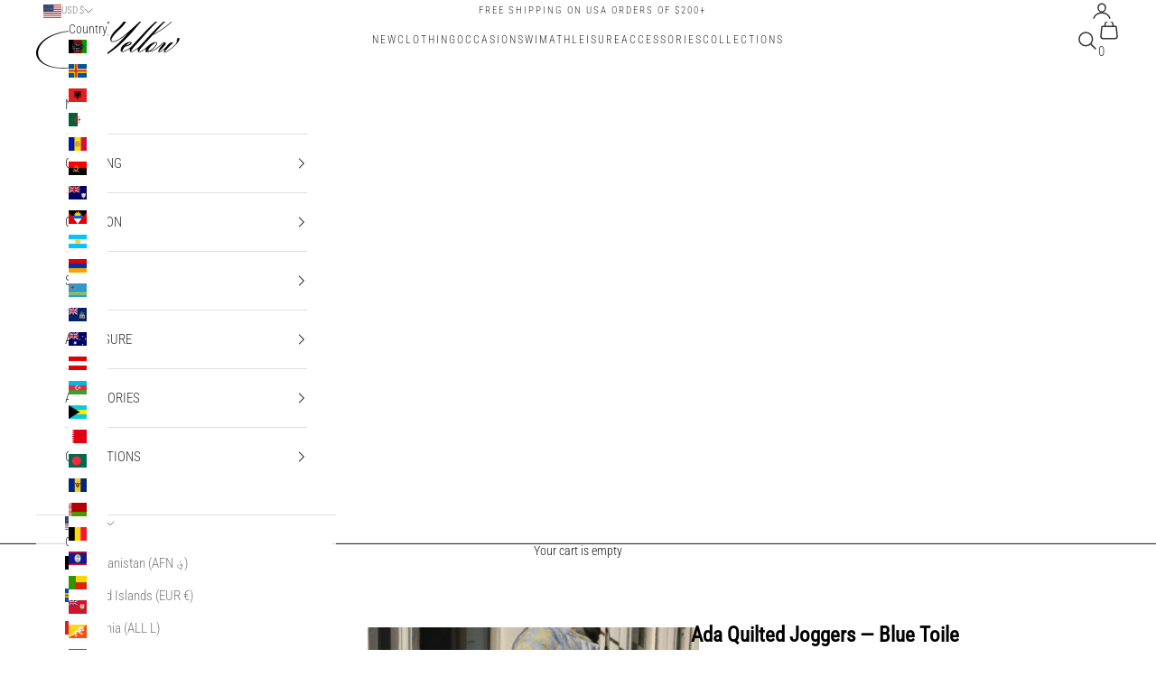

--- FILE ---
content_type: text/json
request_url: https://conf.config-security.com/model
body_size: 86
content:
{"title":"recommendation AI model (keras)","structure":"release_id=0x5f:41:3d:43:34:4d:5c:4c:2c:7b:67:5f:62:31:36:2c:77:52:7b:3a:58:25:24:46:30:6f:7d:54:67;keras;kkv2ujmdxmoqrq71p4u33audefz582n47prslk7qp9a6dyzp4tb1ufdc15eybiv653vu2w7i","weights":"../weights/5f413d43.h5","biases":"../biases/5f413d43.h5"}